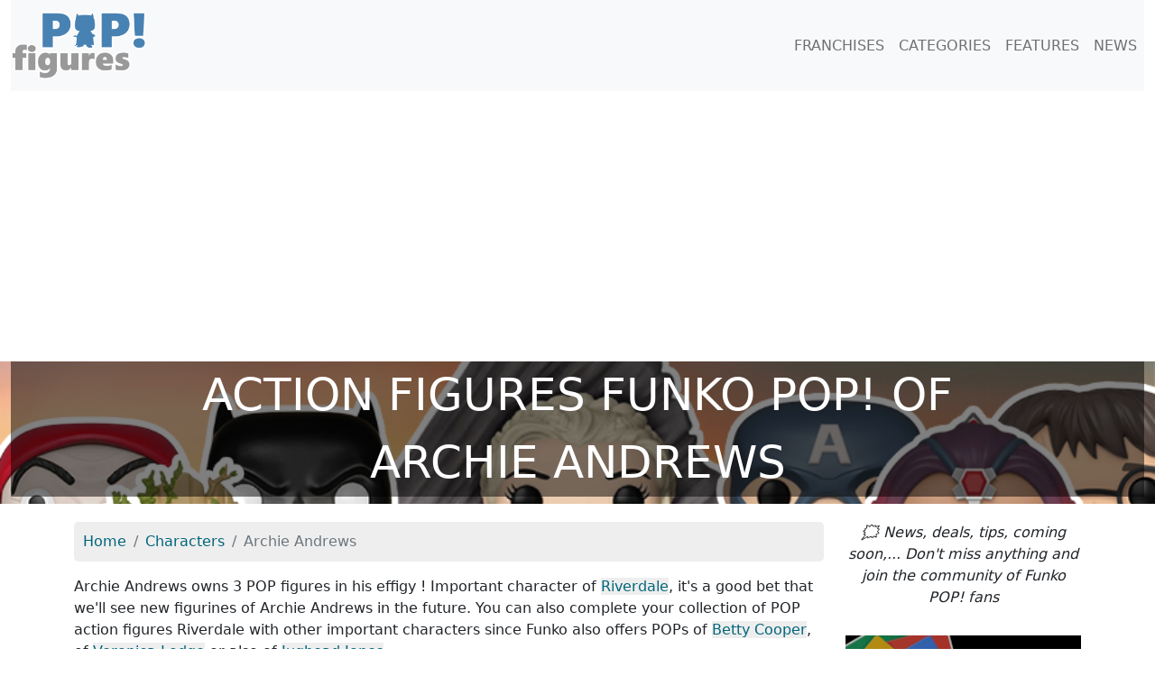

--- FILE ---
content_type: text/html; charset=UTF-8
request_url: https://pop-figures.com/character/archie-andrews-347
body_size: 3393
content:

<!DOCTYPE html>
<html lang="en">
<head>
	<!-- META -->
	<meta charset="utf-8">
	<meta name="robots" content="index,follow" />
	<meta name="description" content="Discover all the Funko POP! action figure of Archie Andrews. Find all the useful information: presentation of the figurines, prices, features,..." />
	<meta name="keywords" content="figure, action figure, POP figure, figurine, funko pop, figurine pop, figurine funko, Archie Andrews" />
	<meta name="viewport" content="width=device-width, initial-scale=1">

	<!-- STYLESHEET-->
	<!-- BOOSTRAP -->
<link rel="stylesheet" href="//pop-figures.com/media/css/bootstrap.min.css" type="text/css">
<link rel="stylesheet" href="//pop-figures.com/media/css/bootstrap-grid.min.css" type="text/css">
<link rel="stylesheet" href="//pop-figures.com/media/css/bootstrap-reboot.min.css" type="text/css">

<!-- COOKIES -->
<link rel="stylesheet" href="https://cdn.jsdelivr.net/npm/cookieconsent@3/build/cookieconsent.min.css" type="text/css">

<!-- MAIN STYLE -->
<link rel="stylesheet" href="//pop-figures.com/media/css/styles.css" type="text/css">

	<!-- FAVICON -->
	<link href="//pop-figures.com/media/img/favicon.png" rel="shortcut icon" type="image/png" />

	<!-- CANONICAL -->
	<link rel="canonical" href="https://pop-figures.com/character/archie-andrews-347"/>

	<!-- TITLE -->
	<title>All the action figures Funko POP! of Archie Andrews</title>

	<!-- META : OG -->
	<meta property="og:title" content="All the action figures Funko POP! of Archie Andrews" />
	<meta property="og:site_name" content="pop-figures.com" />
	<meta property="og:url" content="https://pop-figures.com/character/archie-andrews-347" />
	<meta property="og:image" content="https://pop-figures.com/media/img/cover-figurines-pop.png" />
	<meta property="og:description" content="Discover all the Funko POP! action figure of Archie Andrews. Find all the useful information: presentation of the figurines, prices, features,..." />
	<meta property="og:type" content="article" />
	<meta property="og:article:published_time" content="2020-12-17" />
	<meta property="og:article:modified_time" content="2026-01-14" />
	<meta property="og:article:tag" content="figure, action figure, POP figure, figurine, funko pop, figurine pop, figurine funko, Archie Andrews" />

	<!-- META : Twitter -->
	<meta name="twitter:card" content="summary">
	<meta name="twitter:url" content="https://pop-figures.com/character/archie-andrews-347">
	<meta name="twitter:site" content="@POPfigures1">
	<meta name="twitter:title" content="All the action figures Funko POP! of Archie Andrews">
	<meta name="twitter:description" content="Discover all the Funko POP! action figure of Archie Andrews. Find all the useful information: presentation of the figurines, prices, features,...">
	<meta name="twitter:image" content="https://pop-figures.com/media/img/cover-figurines-pop.png">

	<!-- ANALYTICS -->
	<!-- ANALYTICS -->
<script async src="https://www.googletagmanager.com/gtag/js?id=UA-146749781-2"></script>
<script>
  window.dataLayer = window.dataLayer || [];
  function gtag(){dataLayer.push(arguments);}
  gtag('js', new Date());

  gtag('config', 'UA-146749781-2');
</script>

<script async src="https://pagead2.googlesyndication.com/pagead/js/adsbygoogle.js?client=ca-pub-2517666927458191" crossorigin="anonymous"></script>
</head>

<body>
	<div id="header" class="container-fluid">
		<nav class="navbar navbar-expand-lg navbar-light bg-light" id="mainNav">
	<a class="navbar-brand" href="//pop-figures.com"><img src="//pop-figures.com/media/img/logo-pop-figures.png" alt="POP! Figures" width="150px" height="75px" /></a>
		<button class="navbar-toggler navbar-toggler-right" type="button" data-bs-toggle="collapse" data-bs-target="#navbarResponsive" aria-controls="navbarResponsive" aria-expanded="false" aria-label="Toggle navigation">
			<span class="navbar-toggler-icon"></span>
		</button>

	<div class="collapse navbar-collapse" id="navbarResponsive">
		<ul class="navbar-nav ms-auto">
			<li class="nav-item">
				<a class="nav-link" href="//pop-figures.com/franchises">FRANCHISES</a>
			</li>
			<li class="nav-item">
				<a class="nav-link" href="//pop-figures.com/categories">CATEGORIES</a>
			</li>
			<li class="nav-item">
				<a class="nav-link" href="//pop-figures.com/features">FEATURES</a>
			</li>
			<li class="nav-item">
				<a class="nav-link" href="//pop-figures.com/news">NEWS</a>
			</li>
		</ul>
	</div>
</nav>

		<div class="cover row" style="background-image: url(../media/img/cover-figurines-pop.png)">
			<div class="col-12">
				<h1>Action figures Funko POP! of<br />Archie Andrews</h1>
			</div>
		</div>
	</div>

	<div id="main-container" class="container">

		<div class="row">
			<div class="col-sm-12 col-md-9">
				<nav aria-label="breadcrumb" class="col">
					<ol class="breadcrumb" itemscope itemtype="https://schema.org/BreadcrumbList">
						<li class="breadcrumb-item" itemprop="itemListElement" itemscope itemtype="https://schema.org/ListItem">
							<a itemprop="item" href="//pop-figures.com">
								<meta itemprop="position" content="1" />
								<span itemprop="name">Home</span>
							</a>
						</li>
						<li class="breadcrumb-item" itemprop="itemListElement" itemscope itemtype="https://schema.org/ListItem">
							<a itemprop="item" href="//pop-figures.com/characters">
								<meta itemprop="position" content="2" />
								<span itemprop="name">Characters</span>
							</a>
						</li>
						<li class="breadcrumb-item active" aria-current="page" itemprop="itemListElement" itemscope itemtype="https://schema.org/ListItem">
							<meta itemprop="position" content="3" />
							<span itemprop="name">Archie Andrews</span>
						</li>
					</ol>
				</nav>

				<div class="col">
					<p>Archie Andrews owns 3 POP figures in his effigy ! Important character of <a href="//pop-figures.com/franchise/riverdale-66" title="Action figures Funko POPRiverdale">Riverdale</a>, it's a good bet that we'll see new figurines of Archie Andrews in the future. You can also complete your collection of POP action figures Riverdale with other important characters since Funko also offers POPs of <a href="//pop-figures.com/character/betty-cooper-348" title="Funko POP ofBetty Cooper">Betty Cooper</a>, of <a href="//pop-figures.com/character/veronica-lodge-349" title="Funko POP ofVeronica Lodge">Veronica Lodge</a> or also of <a href="//pop-figures.com/character/jughead-jones-350" title="Funko POP ofBetty Cooper">Jughead Jones</a>.</p>				</div>

				<div class="col">
					<h2>All the POP of Archie Andrews</h2>
					<div itemscope itemtype="http://schema.org/ItemList">
						<div class="row" itemprop="itemListOrder" content="Descending">
							<meta itemprop="numberOfItems" content="3" />

							
							<div class="col-sm-6 col-md-4" itemprop="itemListElement" itemscope itemtype="http://schema.org/ListItem">
								<meta itemprop="position" content="1" />
								<a href="//pop-figures.com/figure/funko-pop-24-riverdale-archie-andrews-1020" title="Funko POP Archie Andrews (Archie Comics)" class="unstyled">
									<div class="card card-item">
																					<img itemprop="image" class="card-img-top" src="//pop-figures.com/media/img/figurine/24-funko-pop-figure-archie-comics-archie-andrews.jpg" alt="Funko POP Archie Andrews (Archie Comics)" width="100%" />
																				<div class="card-body text-center">
											<h3 itemprop="name" class="card-title text-center">POP Archie Andrews<br /><small>Archie Comics</small></h3>
											<p class="card-text text-center">Archie Comics</p>
											<a itemprop="url" class="btn btn-primary text-center" href="//pop-figures.com/figure/funko-pop-24-archie-comics-archie-andrews-1020">See the POP</a>
										</div>
									</div>
								</a>
							</div>
							
							<div class="col-sm-6 col-md-4" itemprop="itemListElement" itemscope itemtype="http://schema.org/ListItem">
								<meta itemprop="position" content="2" />
								<a href="//pop-figures.com/figure/funko-pop-730-riverdale-archie-andrews-711" title="Funko POP Archie Andrews (Riverdale)" class="unstyled">
									<div class="card card-item">
																					<img itemprop="image" class="card-img-top" src="//pop-figures.com/media/img/figurine/730-funko-pop-figure-riverdale-archie-andrews.jpg" alt="Funko POP Archie Andrews (Riverdale)" width="100%" />
																				<div class="card-body text-center">
											<h3 itemprop="name" class="card-title text-center">POP Archie Andrews<br /><small>Riverdale</small></h3>
											<p class="card-text text-center">Vous aimez Archie Andrews ? Alors, nous sommes certains que cette figurine pop pourrait parfaitement vous convenir. Archie Andrews est l’un des personnages principaux de la série Riverdale. En effe</p>
											<a itemprop="url" class="btn btn-primary text-center" href="//pop-figures.com/figure/funko-pop-730-riverdale-archie-andrews-711">See the POP</a>
										</div>
									</div>
								</a>
							</div>
							
							<div class="col-sm-6 col-md-4" itemprop="itemListElement" itemscope itemtype="http://schema.org/ListItem">
								<meta itemprop="position" content="3" />
								<a href="//pop-figures.com/figure/funko-pop-586-riverdale-archie-andrews-704" title="Funko POP Archie Andrews (Riverdale)" class="unstyled">
									<div class="card card-item">
																					<img itemprop="image" class="card-img-top" src="//pop-figures.com/media/img/figurine/586-funko-pop-figure-riverdale-archie-andrews.jpg" alt="Funko POP Archie Andrews (Riverdale)" width="100%" />
																				<div class="card-body text-center">
											<h3 itemprop="name" class="card-title text-center">POP Archie Andrews<br /><small>Riverdale</small></h3>
											<p class="card-text text-center">Archibald Andrews, que tout le monde connaît sous le surnom d’Archie Andrews est tout simplement l’un des protagonistes les plus importants de la série Riverdale. Il incarne le rôle d’un adol</p>
											<a itemprop="url" class="btn btn-primary text-center" href="//pop-figures.com/figure/funko-pop-586-riverdale-archie-andrews-704">See the POP</a>
										</div>
									</div>
								</a>
							</div>
													</div>
					</div>
				</div>

								<div class="col">
					<h2>More information about the action figures of Archie Andrews</h2>
					<p>The first figurine with the effigy of Archie Andrews came out in November 2017, it was the one of <a href="//pop-figures.com/figure/funko-pop-586-riverdale-archie-andrews-704" title="POP Archie Andrews (Riverdale)">POP Archie Andrews</a> while the last figurine Funko put on sale for this character is <a href="//pop-figures.com/figure/funko-pop-24-riverdale-archie-andrews-1020" title="POP Archie Andrews (Riverdale)">Archie Andrews</a> (came out in February 2020). Among all the figures of Archie Andrews <strong>there is not (yet) any chase POP</strong>.</p>
					<p>On the price side, the <strong>most expensive POP of Archie Andrews</strong> 💰 (according to our estimation) is <a href="//pop-figures.com/figure/funko-pop-730-riverdale-archie-andrews-711" title="POP Archie Andrews (Riverdale)">Archie Andrews</a>, estimated at 23.00$. On the opposite side, the <strong>cheapest POP of Archie Andrews</strong> 🤑, estimated at 12.00$ is <a href="//pop-figures.com/figure/funko-pop-24-riverdale-archie-andrews-1020" title="POP Archie Andrews (Riverdale)">Archie Andrews</a>.</p>
				</div>
							</div>

			<div class="col-sm-12 col-md-3">
				<p class="text-center"><i>🗯 News, deals, tips, coming soon,... Don't miss anything and join the community of Funko POP! fans</i></p>

<!-- MEA -->
<div class="col-right-block">
<!-- <a href="//pop-figures.com/article/funko-advent-calendars-christmas-2023-7" title="Funko Advent Calendars Christmas 2023"><img src="//pop-figures.com/media/img/campaign/2023-funko-pop-advent-calendars-sq.jpg" alt="Funko Advent Calendars Christmas 2023" width="100%" class="img-fluid mg-bt-20" /></a> -->
<!-- <a href="//pop-figures.com/event/wondercon-2023-20" title="Funko WonderCon 2023 Announcements"><img src="//pop-figures.com/media/img/event/wondercon-2023.jpg" alt="Funko WonderCon 2023 Announcements" class="img-fluid" width="2048px" height="2048px" /></a> -->
</div>

<!-- GOOGLE NEWS -->
<div class="col-right-block">
	<a href="https://news.google.com/publications/CAAqBwgKMM_UqgswzN_CAw?ceid=FR:fr&oc=3" title="Google News" target="_blank" rel="noopener nofollow"><img src="//pop-figures.com/media/img/google-news.jpg" alt="Google News" class="img-fluid" width="600px" height="406px" /></a>
</div>

<!-- FB -->
<div class="col-right-block">
	<a href="https://www.facebook.com/https://www.facebook.com/POP-Figures-109554110738453/" title="Facebook" target="_blank" rel="noopener nofollow"><img src="//pop-figures.com/media/img/facebook.jpg" alt="Page Facebook" class="img-fluid" width="600px" height="406px" /></a>
</div>

<!-- IG -->
<div class="col-right-block">
	<a href="https://www.instagram.com/popfigures3/" title="Instagram" target="_blank" rel="noopener nofollow"><img src="//pop-figures.com/media/img/instagram.jpg" alt="Compte Instagram" class="img-fluid" width="600px" height="406px" /></a>
</div>

<!-- TW -->
<div class="col-right-block">
	<a href="https://twitter.com/POPFigures1" title="Twitter" target="_blank" rel="noopener nofollow"><img src="//pop-figures.com/media/img/twitter.jpg" alt="Compte Twitter" class="img-fluid" width="600px" height="406px" /></a>
</div>			</div>
		</div>

	</div>

	<div id="footer" class="container-fluid">
	   <div class="col-12">
	<p class="text-center"><i>The pop-figures.com website is independent of the Funko POP! brand.<br />All trademarks mentioned are the property of their respective owners.</i></p>
	<p class="text-center">Search for a POP figure:
		<a href="//pop-figures.com/franchises" title="Franchises of Funko POP! Figures">By franchise</a> |
		<a href="//pop-figures.com/characters" title="Characters of Funko POP! Figures">By character</a> |
		<a href="//pop-figures.com/categories" title="Categories of Funko POP! Figures">By category</a>
	</p>
	<p class="text-center">POP Figures - 2019-2026 - All rights reserved
		- <a href="//pop-figures.com/contact" title="Contact" rel="nofollow">Contact</a>
		- <a href="//pop-figures.com/legal-terms" title="Legal terms" rel="nofollow">Legal terms</a>
		- <a href="//pop-figures.com/privacy-policy" title="Privacy Policy" rel="nofollow">Privacy Policy</a>
	</p>
</div>

<!-- SCRIPTS -->
<script src="//pop-figures.com/media/jquery/jquery.min.js"></script>
<script src="//pop-figures.com/media/js/bootstrap.bundle.min.js"></script>	</div>
</body>

</html>


--- FILE ---
content_type: text/html; charset=utf-8
request_url: https://www.google.com/recaptcha/api2/aframe
body_size: 268
content:
<!DOCTYPE HTML><html><head><meta http-equiv="content-type" content="text/html; charset=UTF-8"></head><body><script nonce="4qmFc6N2i2g67QVwYyukjA">/** Anti-fraud and anti-abuse applications only. See google.com/recaptcha */ try{var clients={'sodar':'https://pagead2.googlesyndication.com/pagead/sodar?'};window.addEventListener("message",function(a){try{if(a.source===window.parent){var b=JSON.parse(a.data);var c=clients[b['id']];if(c){var d=document.createElement('img');d.src=c+b['params']+'&rc='+(localStorage.getItem("rc::a")?sessionStorage.getItem("rc::b"):"");window.document.body.appendChild(d);sessionStorage.setItem("rc::e",parseInt(sessionStorage.getItem("rc::e")||0)+1);localStorage.setItem("rc::h",'1768394463264');}}}catch(b){}});window.parent.postMessage("_grecaptcha_ready", "*");}catch(b){}</script></body></html>